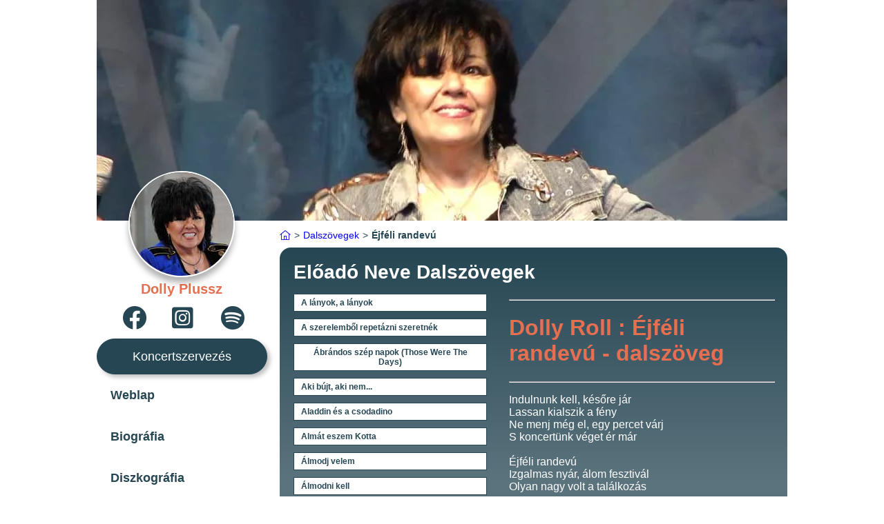

--- FILE ---
content_type: text/html; charset=UTF-8
request_url: https://dolly-plussz.egyuttes.info/dalszovegek/ejfeli_randevu
body_size: 6572
content:
<!DOCTYPE html>
<html lang="hu">


<head>

    <meta charset="UTF-8">
    <meta http-equiv="X-UA-Compatible" content="IE=edge">
    <meta name="viewport" content="width=device-width, initial-scale=1.0">
    <title>Dolly Plussz weboldal | Dalszövegek Éjféli randevú</title>
    <link rel="stylesheet" type="text/css" href="/css/main.css" />
    <script src="https://ajax.googleapis.com/ajax/libs/jquery/1.7.1/jquery.min.js" type="text/javascript"></script>
    <script src="/js/main.js" defer></script>
    
    <meta charset="utf-8" />
    <meta name="viewport" content="width=device-width,, initial-scale=1, maximum-scale=3.0, minimum-scale=1" />
    <meta name="csrf-token" content="yojjsJ3Sy7IlrpNm6kJ5R9peyYo7huZg8EUPBKki" />
    <meta name="og:url" content="https://dolly-plussz.egyuttes.info/dalszovegek/ejfeli_randevu" />
    <link rel="canonical" href="https://dolly-plussz.egyuttes.info/dalszovegek/ejfeli_randevu" />

    
    <title>Dolly Plussz weboldal | Dalszövegek Éjféli randevú</title>
    <meta name="og:title" content="Dolly Plussz weboldal | Dalszövegek Éjféli randevú" />


    
    <meta name="title" content="Dolly Plussz weboldal | Dalszövegek Éjféli randevú)" />
    <meta name="description" content="Dolly Plussz legnépszerűbb dalának szövegei, dalszövegek" />

    <meta name="og:description" content="Dolly Plussz legnépszerűbb dalának szövegei, dalszövegek" />
    <meta name="twitter:card" content="summary_large_image">

    <meta name="twitter:description" content="Dolly Plussz legnépszerűbb dalának szövegei, dalszövegek" />
    <meta name="twitter:title" content="Dolly Plussz weboldal | Dalszövegek Éjféli randevú" />


    </head>


<body class="wrapper theme blue">

    <div class="sidebar mobile">
        <div class="sidebar-performer-avatar"> <img src="https://egyuttes.info/storage/1e/e4/1ee4b0324452935222924a6c818c226f.jpg" loading="lazy"
                srcset="https://egyuttes.info/storage/1e/e4/1ee4b0324452935222924a6c818c226f.webp, https://egyuttes.info/storage/1e/e4/1ee4b0324452935222924a6c818c226f.jpg" />
        </div>
        <div class="sidebar-performer-name">Dolly Plussz</div>
        <div class="sidebar-performer-socials">
            <button class="performer-social facebook"><i class="fab fa-facebook">
                    <div class="icon-background"></div>
                </i></button>
            <button class="performer-social instagram"><i class="fab fa-instagram-square">
                    <div class="icon-background"></div>
                </i></button>
            <button class="performer-social spotify"><i class="fab fa-spotify">
                    <div class="icon-background"></div>
                </i></button>
        </div>
        <a class="btn booking-btn" href="https://dolly-plussz.egyuttes.info/kapcsolat">Koncertszervezés</a>
        <div class="sidebar-menu">
                        <div class="menu-item ">
                <a href="/index" class="menu-item-text">Weblap</a>
                <div class="underline"></div>
            </div>
                        <div class="menu-item ">
                <a href="/biografia" class="menu-item-text">Biográfia</a>
                <div class="underline"></div>
            </div>
                        <div class="menu-item ">
                <a href="/diszkografia" class="menu-item-text">Diszkográfia</a>
                <div class="underline"></div>
            </div>
                        <div class="menu-item active">
                <a href="/dalszovegek" class="menu-item-text">Dalszövegek</a>
                <div class="underline"></div>
            </div>
                        <div class="menu-item ">
                <a href="/kepek" class="menu-item-text">Képek</a>
                <div class="underline"></div>
            </div>
                        <div class="menu-item ">
                <a href="/kapcsolat" class="menu-item-text">Kapcsolat</a>
                <div class="underline"></div>
            </div>
                        <div class="kb-banner">
                <div class="logo"><img src="https://dolly-plussz.egyuttes.info/images/kb-logo.svg" alt=""></div>
                <span>Koncertszervezés, közvetlenül a produkciótól.</span>
                <a class="btn kb-btn" href="https://koncertbooking.com">Megtekint</a>
                <span class="ad-note">Hirdetés</span>
            </div>
        </div>

    </div>
    <div class="page">

        <div class="menu-layer"></div>
        <div class="cover-wrapper">
            <div class="blurred-image"></div>
            <div class="cover-image"><img src="https://egyuttes.info/storage/d7/6c/d76c39e587557e788817210310dcc9dc.jpg" loading="lazy"
                    srcset="https://egyuttes.info/storage/d7/6c/d76c39e587557e788817210310dcc9dc.webp, https://egyuttes.info/storage/d7/6c/d76c39e587557e788817210310dcc9dc.jpg"
                    alt=""></div>
        </div>
        <div class="content-wrapper">
            <div class="sidebar">

                <div class="sidebar-performer-avatar"> <img src="https://egyuttes.info/storage/1e/e4/1ee4b0324452935222924a6c818c226f.jpg" /></div>
                <div class="sidebar-performer-name">Dolly Plussz</div>
                <div class="sidebar-performer-socials">
                    <button class="performer-social facebook"><i class="fab fa-facebook">
                            <div class="icon-background"></div>
                        </i></button>
                    <button class="performer-social instagram"><i class="fab fa-instagram-square">
                            <div class="icon-background"></div>
                        </i></button>
                    <button class="performer-social spotify"><i class="fab fa-spotify">
                            <div class="icon-background"></div>
                        </i></button>
                </div>
                <a class="btn booking-btn" href="https://dolly-plussz.egyuttes.info/kapcsolat">Koncertszervezés</a>

                <div class="sidebar-menu">
                                        <div class="menu-item ">
                        <a href="/index" class="menu-item-text">Weblap</a>
                        <div class="underline"></div>
                    </div>
                                        <div class="menu-item ">
                        <a href="/biografia" class="menu-item-text">Biográfia</a>
                        <div class="underline"></div>
                    </div>
                                        <div class="menu-item ">
                        <a href="/diszkografia" class="menu-item-text">Diszkográfia</a>
                        <div class="underline"></div>
                    </div>
                                        <div class="menu-item active">
                        <a href="/dalszovegek" class="menu-item-text">Dalszövegek</a>
                        <div class="underline"></div>
                    </div>
                                        <div class="menu-item ">
                        <a href="/kepek" class="menu-item-text">Képek</a>
                        <div class="underline"></div>
                    </div>
                                        <div class="menu-item ">
                        <a href="/kapcsolat" class="menu-item-text">Kapcsolat</a>
                        <div class="underline"></div>
                    </div>
                                        <div class="kb-banner">
                        <div class="logo"><img src="https://dolly-plussz.egyuttes.info/images/kb-logo.svg" alt=""></div>
                        <span>Koncertszervezés, közvetlenül a produkciótól.</span>
                        <a class="btn kb-btn" href="https://koncertbooking.com" target="_blank">Megtekint</a>
                        <span class="ad-note">Hirdetés</span>
                    </div>
                </div>

            </div>
            <!--Kezdőlap-->
            <div class="content" id="home">

                <div class="breadcrumb-padding">
    <div class="breadcrumb">

        

                        <a href="https://dolly-plussz.egyuttes.info">
            <div class="breadcrumb-item first"><i class="fal fa-home-lg-alt"></i></div>
        </a>
        <span class="breadcrumb-separator">></span>
                        

                        <a href="https://dolly-plussz.egyuttes.info/dalszovegek">
            <div class="breadcrumb-item"><span class="breadcrumb-title"
                    title="Dalszövegek">Dalszövegek</span></div>
                    
        </a>
        <span class="breadcrumb-separator">></span>
                        

                        <div class="breadcrumb-item active"><span class="breadcrumb-title"
                title="Éjféli randevú">Éjféli randevú</span></div>
                
                            </div>
</div>



                <div class="menu-row-mobile">
                    <button class="menu-btn"><i class="far fa-bars"></i></button>
                    <div class="sidebar-performer-name">Dolly Plussz</div>
                </div>

                                <div class="lyrics">
    <div class="contentWithBackground">
        <h1 class="title">Előadó Neve Dalszövegek</h1>
        <div class="lyrics-wrapper">
            <div class="songs-list mobile">
                

                <a class="song" href="https://dolly-plussz.egyuttes.info/dalszovegek/a_lanyok_a_lanyok">A lányok, a lányok</a>

                

                <a class="song" href="https://dolly-plussz.egyuttes.info/dalszovegek/a_szerelembol_repetazni_szeretnek">A szerelemből repetázni szeretnék</a>

                

                <a class="song" href="https://dolly-plussz.egyuttes.info/dalszovegek/abrandos_szep_napok">Ábrándos szép napok (Those Were The Days) </a>

                

                <a class="song" href="https://dolly-plussz.egyuttes.info/dalszovegek/aki_bujt_aki_nem">Aki bújt, aki nem...</a>

                

                <a class="song" href="https://dolly-plussz.egyuttes.info/dalszovegek/aladdin_es_a_csodadino">Aladdin és a csodadino</a>

                

                <a class="song" href="https://dolly-plussz.egyuttes.info/dalszovegek/almat_eszek_kotta">Almát eszem Kotta</a>

                

                <a class="song" href="https://dolly-plussz.egyuttes.info/dalszovegek/almodj_velem">Álmodj velem</a>

                

                <a class="song" href="https://dolly-plussz.egyuttes.info/dalszovegek/almodni_kell">Álmodni kell</a>

                

                <a class="song" href="https://dolly-plussz.egyuttes.info/dalszovegek/almodtam">Álmodtam</a>

                

                <a class="song" href="https://dolly-plussz.egyuttes.info/dalszovegek/alom_alom">Álom álom</a>

                

                <a class="song" href="https://dolly-plussz.egyuttes.info/dalszovegek/amazonas">Amazonas</a>

                

                <a class="song" href="https://dolly-plussz.egyuttes.info/dalszovegek/ami_szivemen_a_szamon">Ami szívemen, a számon</a>

                

                <a class="song" href="https://dolly-plussz.egyuttes.info/dalszovegek/anakonda">Anakonda</a>

                

                <a class="song" href="https://dolly-plussz.egyuttes.info/dalszovegek/angela">Angéla</a>

                

                <a class="song" href="https://dolly-plussz.egyuttes.info/dalszovegek/angelo">Angélo</a>

                

                <a class="song" href="https://dolly-plussz.egyuttes.info/dalszovegek/arrivederci_amore">Arrivederci amore</a>

                

                <a class="song" href="https://dolly-plussz.egyuttes.info/dalszovegek/atlanta_ra_ra_ra_hajra">Atlanta rá-rá-rá hajrá!!!</a>

                

                <a class="song" href="https://dolly-plussz.egyuttes.info/dalszovegek/ave_maria">Ave maria</a>

                

                <a class="song" href="https://dolly-plussz.egyuttes.info/dalszovegek/ba_la_la_la_lajka">Ba-la-la-la-lajka</a>

                

                <a class="song" href="https://dolly-plussz.egyuttes.info/dalszovegek/baby_ma_varlak">Baby ma várlak</a>

                

                <a class="song" href="https://dolly-plussz.egyuttes.info/dalszovegek/balaton_twist">Balaton twist</a>

                

                <a class="song" href="https://dolly-plussz.egyuttes.info/dalszovegek/bantu_dal">Bantu dal</a>

                

                <a class="song" href="https://dolly-plussz.egyuttes.info/dalszovegek/barnaboru_hableany">Barnabőrű hableány</a>

                

                <a class="song" href="https://dolly-plussz.egyuttes.info/dalszovegek/beat_szerenad">Beat szerenád</a>

                

                <a class="song" href="https://dolly-plussz.egyuttes.info/dalszovegek/bolond_remeny">Bolond remény</a>

                

                <a class="song" href="https://dolly-plussz.egyuttes.info/dalszovegek/bossanova_senorita">Bossanova senorita</a>

                

                <a class="song" href="https://dolly-plussz.egyuttes.info/dalszovegek/bucsuzunk_eg_veled">Búcsúzzunk, ég veled</a>

                

                <a class="song" href="https://dolly-plussz.egyuttes.info/dalszovegek/bye_bye_johnny_bye_good">Bye bye johnny bye good</a>

                

                <a class="song" href="https://dolly-plussz.egyuttes.info/dalszovegek/bye_bye_szep_lanyok">Bye bye szép lányok</a>

                

                <a class="song" href="https://dolly-plussz.egyuttes.info/dalszovegek/cammogo_mikulas">Cammogó mikulás</a>

                

                <a class="song" href="https://dolly-plussz.egyuttes.info/dalszovegek/ciao_amore">Ciao amore</a>

                

                <a class="song" href="https://dolly-plussz.egyuttes.info/dalszovegek/csa_csa_csa">Csa-csa-csa</a>

                

                <a class="song" href="https://dolly-plussz.egyuttes.info/dalszovegek/csacsi_lany">Csacsi lány</a>

                

                <a class="song" href="https://dolly-plussz.egyuttes.info/dalszovegek/csak_egy_szo">Csak egy szó</a>

                

                <a class="song" href="https://dolly-plussz.egyuttes.info/dalszovegek/csak_szolj">Csak szólj</a>

                

                <a class="song" href="https://dolly-plussz.egyuttes.info/dalszovegek/csikedurmika">Csikedurmika</a>

                

                <a class="song" href="https://dolly-plussz.egyuttes.info/dalszovegek/csin_csin">Csin-csin</a>

                

                <a class="song" href="https://dolly-plussz.egyuttes.info/dalszovegek/csinibaba">Csinibaba</a>

                

                <a class="song" href="https://dolly-plussz.egyuttes.info/dalszovegek/csintalan_palacsinta">Csintalan palacsinta</a>

                

                <a class="song" href="https://dolly-plussz.egyuttes.info/dalszovegek/csingilingi">Csingilingi</a>

                

                <a class="song" href="https://dolly-plussz.egyuttes.info/dalszovegek/csodalatos_kama_szutra">Csodálatos káma szutra</a>

                

                <a class="song" href="https://dolly-plussz.egyuttes.info/dalszovegek/csokibarna_lady">Csokibarna lady</a>

                

                <a class="song" href="https://dolly-plussz.egyuttes.info/dalszovegek/csumi_baby">Csumi baby</a>

                

                <a class="song" href="https://dolly-plussz.egyuttes.info/dalszovegek/da_doo_ron_ron_ron">Da doo ron ron ron</a>

                

                <a class="song" href="https://dolly-plussz.egyuttes.info/dalszovegek/dalol_a_gitar">Dalol a gitár</a>

                

                <a class="song" href="https://dolly-plussz.egyuttes.info/dalszovegek/de_a_szemed_ugye_csillog_meg">De a szemed ugye csillog még</a>

                

                <a class="song" href="https://dolly-plussz.egyuttes.info/dalszovegek/disztavirat">Dísztávirat</a>

                

                <a class="song" href="https://dolly-plussz.egyuttes.info/dalszovegek/do_wah_diddy">Do wah diddy</a>

                

                <a class="song" href="https://dolly-plussz.egyuttes.info/dalszovegek/dolly_roll">Dolly roll</a>

                

                <a class="song" href="https://dolly-plussz.egyuttes.info/dalszovegek/dolly_roll_dongolo">Dolly roll döngölő</a>

                

                <a class="song" href="https://dolly-plussz.egyuttes.info/dalszovegek/dudolo_nyar">Dúdoló nyár</a>

                

                <a class="song" href="https://dolly-plussz.egyuttes.info/dalszovegek/dupla_vagy_semmi">Dupla vagy semmi</a>

                

                <a class="song" href="https://dolly-plussz.egyuttes.info/dalszovegek/ebreszd_fel_a_szivemet">Ébreszd fel a szívemet</a>

                

                <a class="song" href="https://dolly-plussz.egyuttes.info/dalszovegek/eden_sziget">Éden sziget</a>

                

                <a class="song" href="https://dolly-plussz.egyuttes.info/dalszovegek/edenkert">Édenkert</a>

                

                <a class="song" href="https://dolly-plussz.egyuttes.info/dalszovegek/egy_a_szivem_egy_a_parom">Egy a szívem, egy a párom</a>

                

                <a class="song" href="https://dolly-plussz.egyuttes.info/dalszovegek/egy_sziv_teged_visszavar">Egy szív téged visszavár</a>

                

                <a class="song" href="https://dolly-plussz.egyuttes.info/dalszovegek/egy_tenyer_ha_csattan">Egy tenyér, ha csattan...</a>

                

                <a class="song" href="https://dolly-plussz.egyuttes.info/dalszovegek/egzotik_tak">Egzotik-tak</a>

                

                <a class="song" href="https://dolly-plussz.egyuttes.info/dalszovegek/ejfeli_randevu">Éjféli randevú</a>

                

                <a class="song" href="https://dolly-plussz.egyuttes.info/dalszovegek/eldoradoll">Eldoradoll</a>

                

                <a class="song" href="https://dolly-plussz.egyuttes.info/dalszovegek/ellopta_valaki_a_szivemet">Ellopta valaki a szívemet</a>

                

                <a class="song" href="https://dolly-plussz.egyuttes.info/dalszovegek/elpattant_egy_hur">Elpattant egy húr</a>

                

                <a class="song" href="https://dolly-plussz.egyuttes.info/dalszovegek/emlekszel_meg">Emlékszel még ?</a>

                

                <a class="song" href="https://dolly-plussz.egyuttes.info/dalszovegek/engedd_el_velem_a_fantaziad">Engedd el velem a fantáziád</a>

                

                <a class="song" href="https://dolly-plussz.egyuttes.info/dalszovegek/florida_express">Florida express</a>

                

                <a class="song" href="https://dolly-plussz.egyuttes.info/dalszovegek/forro_temperamentum">Forró temperamentum</a>

                

                <a class="song" href="https://dolly-plussz.egyuttes.info/dalszovegek/fortuna_tour">Fortuna tour</a>

                

                <a class="song" href="https://dolly-plussz.egyuttes.info/dalszovegek/fura_baba">Fura baba</a>

                

                <a class="song" href="https://dolly-plussz.egyuttes.info/dalszovegek/gina">Gina</a>

                

                <a class="song" href="https://dolly-plussz.egyuttes.info/dalszovegek/gondolj_ram_egy_gondolan">Gondolj rám egy gondolán</a>

                

                <a class="song" href="https://dolly-plussz.egyuttes.info/dalszovegek/gondolj_vissza_ram">Gondolj vissza rám!</a>

                

                <a class="song" href="https://dolly-plussz.egyuttes.info/dalszovegek/gondolsz_e_majd_ram">Gondolsz-e majd rám</a>

                

                <a class="song" href="https://dolly-plussz.egyuttes.info/dalszovegek/gonzales">Gonzales</a>

                

                <a class="song" href="https://dolly-plussz.egyuttes.info/dalszovegek/gyemantsziv">Gyémántszív</a>

                

                <a class="song" href="https://dolly-plussz.egyuttes.info/dalszovegek/gyere_csokolj_meg">Gyere csókolj meg...</a>

                

                <a class="song" href="https://dolly-plussz.egyuttes.info/dalszovegek/hajmasi_peter">Hajmási Péter</a>

                

                <a class="song" href="https://dolly-plussz.egyuttes.info/dalszovegek/hamucipoke">Hamucipőke</a>

                

                <a class="song" href="https://dolly-plussz.egyuttes.info/dalszovegek/handicap">Handicap</a>

                

                <a class="song" href="https://dolly-plussz.egyuttes.info/dalszovegek/happy_birthday_kis_krisztin">Happy birthday kis krisztin</a>

                

                <a class="song" href="https://dolly-plussz.egyuttes.info/dalszovegek/happy_centrum">Happy centrum</a>

                

                <a class="song" href="https://dolly-plussz.egyuttes.info/dalszovegek/happy_end">Happy end</a>

                

                <a class="song" href="https://dolly-plussz.egyuttes.info/dalszovegek/hatszemelyes_cadillac">Hatszemélyes cadillac</a>

                

                <a class="song" href="https://dolly-plussz.egyuttes.info/dalszovegek/hawaiiba_szolt_a_jegyem">Hawaii-ba szólt a jegyem</a>

                

                <a class="song" href="https://dolly-plussz.egyuttes.info/dalszovegek/hazibuli">Házibuli</a>

                

                <a class="song" href="https://dolly-plussz.egyuttes.info/dalszovegek/hazugsag_vagy_igazsag">Hazugság, vagy igazság</a>

                

                <a class="song" href="https://dolly-plussz.egyuttes.info/dalszovegek/hippy_hippy_shake">Hippy hippy shake !</a>

                

                <a class="song" href="https://dolly-plussz.egyuttes.info/dalszovegek/hofeherke_es_a_nyolc_kicsi_torpe">Hófehérke és a nyolc kicsi törpe</a>

                

                <a class="song" href="https://dolly-plussz.egyuttes.info/dalszovegek/hol_az_a_lany">Hol az a lány</a>

                

                <a class="song" href="https://dolly-plussz.egyuttes.info/dalszovegek/hol_jarsz">Hol jársz</a>

                

                <a class="song" href="https://dolly-plussz.egyuttes.info/dalszovegek/honolulu_rally">Honolulu rally</a>

                

                <a class="song" href="https://dolly-plussz.egyuttes.info/dalszovegek/horgasz_a_pacban">Horgász a pácban</a>

                

                <a class="song" href="https://dolly-plussz.egyuttes.info/dalszovegek/hosszu_forro_nyar">Hosszú forró nyár</a>

                

                <a class="song" href="https://dolly-plussz.egyuttes.info/dalszovegek/hova_tunt_a_nyar">Hová tűnt a nyár</a>

                

                <a class="song" href="https://dolly-plussz.egyuttes.info/dalszovegek/hull_a_ho">Hull a hó</a>

                

                <a class="song" href="https://dolly-plussz.egyuttes.info/dalszovegek/hupikek_torpikek">Hupikék tipikék</a>

                

                <a class="song" href="https://dolly-plussz.egyuttes.info/dalszovegek/hutlen_lany">Hűtlen lány</a>

                

                <a class="song" href="https://dolly-plussz.egyuttes.info/dalszovegek/i_love_budapest">I love Budapest</a>

                

                <a class="song" href="https://dolly-plussz.egyuttes.info/dalszovegek/im_sorry">I&#039;m sorry</a>

                

                <a class="song" href="https://dolly-plussz.egyuttes.info/dalszovegek/ilyen_a_twist">Ilyen a twist</a>

                

                <a class="song" href="https://dolly-plussz.egyuttes.info/dalszovegek/ime_ez_jamaica">Ime ez jamaica</a>

                

                <a class="song" href="https://dolly-plussz.egyuttes.info/dalszovegek/jaj_cica">Jaj cica</a>

                

                <a class="song" href="https://dolly-plussz.egyuttes.info/dalszovegek/jatek_az_elet">Játék az élet</a>

                

                <a class="song" href="https://dolly-plussz.egyuttes.info/dalszovegek/jet_aime">Je&#039;t aime</a>

                

                <a class="song" href="https://dolly-plussz.egyuttes.info/dalszovegek/jo_ejt_sanghai">Jó éjt sanghai</a>

                

                <a class="song" href="https://dolly-plussz.egyuttes.info/dalszovegek/jol_becsaptal">Jól becsaptál</a>

                

                <a class="song" href="https://dolly-plussz.egyuttes.info/dalszovegek/jojj_vissza">Jöjj vissza</a>

                

                <a class="song" href="https://dolly-plussz.egyuttes.info/dalszovegek/jojj_szivem_visszavar">Jöjj,szívem visszavár</a>

                

                <a class="song" href="https://dolly-plussz.egyuttes.info/dalszovegek/jumbo_jet">Jumbo jet</a>

                

                <a class="song" href="https://dolly-plussz.egyuttes.info/dalszovegek/kabala_bebi">Kabala bébi</a>

                

                <a class="song" href="https://dolly-plussz.egyuttes.info/dalszovegek/kakas_szerenad">Kakas szerenád </a>

                

                <a class="song" href="https://dolly-plussz.egyuttes.info/dalszovegek/karacsonyi_kepeslap">Karácsonyi képeslap </a>

                

                <a class="song" href="https://dolly-plussz.egyuttes.info/dalszovegek/kell_egy_ipi_pici_love">Kell egy ici-pici love</a>

                

                <a class="song" href="https://dolly-plussz.egyuttes.info/dalszovegek/kenguru_roki">Kenguru-roki</a>

                

                <a class="song" href="https://dolly-plussz.egyuttes.info/dalszovegek/keso_a_banat">Késő a bánat</a>

                

                <a class="song" href="https://dolly-plussz.egyuttes.info/dalszovegek/ki_az_a_lany">Ki az a lány</a>

                

                <a class="song" href="https://dolly-plussz.egyuttes.info/dalszovegek/kicsi_susanna">Kicsi susanne</a>

                

                <a class="song" href="https://dolly-plussz.egyuttes.info/dalszovegek/kicsi_tini_lany">Kicsi tini lány</a>

                

                <a class="song" href="https://dolly-plussz.egyuttes.info/dalszovegek/kolibri_panzio">Kolibri panzió</a>

                

                <a class="song" href="https://dolly-plussz.egyuttes.info/dalszovegek/konny_es_mosoly">Könny és mosoly</a>

                

                <a class="song" href="https://dolly-plussz.egyuttes.info/dalszovegek/lampalaz">Lámpaláz</a>

                

                <a class="song" href="https://dolly-plussz.egyuttes.info/dalszovegek/lebeges">Lebegés</a>

                

                <a class="song" href="https://dolly-plussz.egyuttes.info/dalszovegek/legy_mindenem">Légy mindenem</a>

                

                <a class="song" href="https://dolly-plussz.egyuttes.info/dalszovegek/let_kiss_week_end">Let-kiss week-end</a>

                

                <a class="song" href="https://dolly-plussz.egyuttes.info/dalszovegek/link_a_lany">Link a lány</a>

                

                <a class="song" href="https://dolly-plussz.egyuttes.info/dalszovegek/ma_legy_velem">Ma légy velem</a>

                

                <a class="song" href="https://dolly-plussz.egyuttes.info/dalszovegek/ma_onrol_almodtam">Ma önröl álmodtam...</a>

                

                <a class="song" href="https://dolly-plussz.egyuttes.info/dalszovegek/majd_csorogj_ram">Majd csörögj rám</a>

                

                <a class="song" href="https://dolly-plussz.egyuttes.info/dalszovegek/maria_makaroni">Maria makaroni </a>

                

                <a class="song" href="https://dolly-plussz.egyuttes.info/dalszovegek/meg_ugy_faj">Még úgy fáj...</a>

                

                <a class="song" href="https://dolly-plussz.egyuttes.info/dalszovegek/meresz_tengeresz">Merész tengerész</a>

                

                <a class="song" href="https://dolly-plussz.egyuttes.info/dalszovegek/mexikoi_karneval">Mexikói karnevál</a>

                

                <a class="song" href="https://dolly-plussz.egyuttes.info/dalszovegek/miert_jeg_a_szived_teenager">Miért jég a szíved, teenager</a>

                

                <a class="song" href="https://dolly-plussz.egyuttes.info/dalszovegek/miert_kell">Miért kell...?</a>

                

                <a class="song" href="https://dolly-plussz.egyuttes.info/dalszovegek/modern_romanc">Modern románc</a>

                

                <a class="song" href="https://dolly-plussz.egyuttes.info/dalszovegek/mondd_meg">Mondd meg !</a>

                

                <a class="song" href="https://dolly-plussz.egyuttes.info/dalszovegek/most_ujra_egyutt_sirunk">Most újra együtt sirunk... </a>

                

                <a class="song" href="https://dolly-plussz.egyuttes.info/dalszovegek/na_na_hey_hey_kiss_him_good_bye">Na na hey hey kiss him good bye</a>

                

                <a class="song" href="https://dolly-plussz.egyuttes.info/dalszovegek/nagy_titok">Nagy titok</a>

                

                <a class="song" href="https://dolly-plussz.egyuttes.info/dalszovegek/naplemente">Naplemente</a>

                

                <a class="song" href="https://dolly-plussz.egyuttes.info/dalszovegek/napolyi_nyar">Nápolyi nyár</a>

                

                <a class="song" href="https://dolly-plussz.egyuttes.info/dalszovegek/ne_feledd">Ne feledd</a>

                

                <a class="song" href="https://dolly-plussz.egyuttes.info/dalszovegek/ne_jatssz_velem">Ne játssz velem !</a>

                

                <a class="song" href="https://dolly-plussz.egyuttes.info/dalszovegek/ne_vedd_ugy_a_szivedre">Ne vedd úgy a szívedre</a>

                

                <a class="song" href="https://dolly-plussz.egyuttes.info/dalszovegek/neha_bant">Néha bánt</a>

                

                <a class="song" href="https://dolly-plussz.egyuttes.info/dalszovegek/nekem_egy_kell">Nekem egy kell!</a>

                

                <a class="song" href="https://dolly-plussz.egyuttes.info/dalszovegek/nem_tagadom_ot_akarom">Nem tagadom, őt akarom</a>

                

                <a class="song" href="https://dolly-plussz.egyuttes.info/dalszovegek/nem_vagyok_ideges">Nem vagyok ideges</a>

                

                <a class="song" href="https://dolly-plussz.egyuttes.info/dalszovegek/no_no_ne_mondd">No-no ne mondd...</a>

                

                <a class="song" href="https://dolly-plussz.egyuttes.info/dalszovegek/nosztalgia">Nosztalgia</a>

                

                <a class="song" href="https://dolly-plussz.egyuttes.info/dalszovegek/nyeld_le_a_bekat">Nyeld le a békát</a>

                

                <a class="song" href="https://dolly-plussz.egyuttes.info/dalszovegek/ocean">Óceán</a>

                

                <a class="song" href="https://dolly-plussz.egyuttes.info/dalszovegek/oh_creol">Óh creol</a>

                

                <a class="song" href="https://dolly-plussz.egyuttes.info/dalszovegek/oh_la_la">Oh la la</a>

                

                <a class="song" href="https://dolly-plussz.egyuttes.info/dalszovegek/orfeo_negro">Orfeo negro</a>

                

                <a class="song" href="https://dolly-plussz.egyuttes.info/dalszovegek/orszaguti_randevu">Országúti randevú</a>

                

                <a class="song" href="https://dolly-plussz.egyuttes.info/dalszovegek/osztalytalalkozo">Osztálytalálkozó</a>

                

                <a class="song" href="https://dolly-plussz.egyuttes.info/dalszovegek/oz_a_nagy_varazslo">Óz a nagy varázsló</a>

                

                <a class="song" href="https://dolly-plussz.egyuttes.info/dalszovegek/o_volt_az_ki_vart">Ő volt az ki várt</a>

                

                <a class="song" href="https://dolly-plussz.egyuttes.info/dalszovegek/olelj_at_baby">Ölelj át, baby</a>

                

                <a class="song" href="https://dolly-plussz.egyuttes.info/dalszovegek/orokke">Örökké</a>

                

                <a class="song" href="https://dolly-plussz.egyuttes.info/dalszovegek/parizsbol_uzent_a_nyar">Párizsból üzent a nyár</a>

                

                <a class="song" href="https://dolly-plussz.egyuttes.info/dalszovegek/parkolok">Parkolok</a>

                

                <a class="song" href="https://dolly-plussz.egyuttes.info/dalszovegek/pech_man">Pech-men</a>

                

                <a class="song" href="https://dolly-plussz.egyuttes.info/dalszovegek/penz_kell_a_foldon">Pénz kell a földön</a>

                

                <a class="song" href="https://dolly-plussz.egyuttes.info/dalszovegek/pesti_cleopatra">Pesti cleopátra</a>

                

                <a class="song" href="https://dolly-plussz.egyuttes.info/dalszovegek/piroska_es_az_ordas_farkas">Piroska és az ordas farkas</a>

                

                <a class="song" href="https://dolly-plussz.egyuttes.info/dalszovegek/reg_volt_szep_volt">Rég volt, szép volt</a>

                

                <a class="song" href="https://dolly-plussz.egyuttes.info/dalszovegek/reklam_baby">Reklám- baby</a>

                

                <a class="song" href="https://dolly-plussz.egyuttes.info/dalszovegek/retrocky">Retrocky</a>

                

                <a class="song" href="https://dolly-plussz.egyuttes.info/dalszovegek/richie_mutass_ram">Richie mutass rám</a>

                

                <a class="song" href="https://dolly-plussz.egyuttes.info/dalszovegek/rip_it_up">Rip it up</a>

                

                <a class="song" href="https://dolly-plussz.egyuttes.info/dalszovegek/rock_and_rollra_hivlak">Rock and rollra hívlak</a>

                

                <a class="song" href="https://dolly-plussz.egyuttes.info/dalszovegek/rockadili_bal">Rockadili bál</a>

                

                <a class="song" href="https://dolly-plussz.egyuttes.info/dalszovegek/rodeo_derby">Rodeó derby</a>

                

                <a class="song" href="https://dolly-plussz.egyuttes.info/dalszovegek/rozsam_virulo_kis_rozsam">Rózsám, viruló kis rózsám...</a>

                

                <a class="song" href="https://dolly-plussz.egyuttes.info/dalszovegek/sejtem_mit_hoz_a_holnap">Sejtem mit hoz a holnap</a>

                

                <a class="song" href="https://dolly-plussz.egyuttes.info/dalszovegek/shake_coctail">Shake coctail</a>

                

                <a class="song" href="https://dolly-plussz.egyuttes.info/dalszovegek/si_bap_bap_du_bap">Si-bap-bap-du-bap </a>

                

                <a class="song" href="https://dolly-plussz.egyuttes.info/dalszovegek/simogass_napsugar">Simogass napsugár</a>

                

                <a class="song" href="https://dolly-plussz.egyuttes.info/dalszovegek/sohajok_hidja">Sóhajok hídja</a>

                

                <a class="song" href="https://dolly-plussz.egyuttes.info/dalszovegek/stip_stop_so_vagyok">Stip-stop &#039;ső vagyok</a>

                

                <a class="song" href="https://dolly-plussz.egyuttes.info/dalszovegek/streber_bugi">Stréber bugi</a>

                

                <a class="song" href="https://dolly-plussz.egyuttes.info/dalszovegek/sugar">Sugar</a>

                

                <a class="song" href="https://dolly-plussz.egyuttes.info/dalszovegek/szallj_el_szep_alom">Szállj el szép álmom</a>

                

                <a class="song" href="https://dolly-plussz.egyuttes.info/dalszovegek/szerelem_twist">Szerelem twist</a>

                

                <a class="song" href="https://dolly-plussz.egyuttes.info/dalszovegek/szerelem_volt_a_negyzeten">Szerelem volt a négyzeten </a>

                

                <a class="song" href="https://dolly-plussz.egyuttes.info/dalszovegek/szerencse_fel">Szerencse fel</a>

                

                <a class="song" href="https://dolly-plussz.egyuttes.info/dalszovegek/szeress_ugy_ahogy_en">Szeress úgy, ahogy én</a>

                

                <a class="song" href="https://dolly-plussz.egyuttes.info/dalszovegek/szeress_szivem_tied">Szeress, szívem tiéd</a>

                

                <a class="song" href="https://dolly-plussz.egyuttes.info/dalszovegek/szeretni_kell">Szeretni kell</a>

                

                <a class="song" href="https://dolly-plussz.egyuttes.info/dalszovegek/szivarvany">Szivárvány</a>

                

                <a class="song" href="https://dolly-plussz.egyuttes.info/dalszovegek/szombatesti_szivtipro">Szombatesti szívtipró</a>

                

                <a class="song" href="https://dolly-plussz.egyuttes.info/dalszovegek/sztar_volt_lollipop">Sztár volt lollipop</a>

                

                <a class="song" href="https://dolly-plussz.egyuttes.info/dalszovegek/tard_ki_szived">Tárd ki szíved</a>

                

                <a class="song" href="https://dolly-plussz.egyuttes.info/dalszovegek/te_rongyos_elet">Te rongyos élet</a>

                

                <a class="song" href="https://dolly-plussz.egyuttes.info/dalszovegek/te_szeress_legalabb">Te szeress legalább</a>

                

                <a class="song" href="https://dolly-plussz.egyuttes.info/dalszovegek/te_vagy_a_nappalom">Te vagy a nappalom...</a>

                

                <a class="song" href="https://dolly-plussz.egyuttes.info/dalszovegek/te_vagy_az_a_dal">Te vagy az a dal</a>

                

                <a class="song" href="https://dolly-plussz.egyuttes.info/dalszovegek/te_vagy_aki_kell">Te vagy, aki kell</a>

                

                <a class="song" href="https://dolly-plussz.egyuttes.info/dalszovegek/tedd_a_szivedre_a_kezed">Tedd a szívedre a kezed</a>

                

                <a class="song" href="https://dolly-plussz.egyuttes.info/dalszovegek/tente_dino_tente">Tente dino tente</a>

                

                <a class="song" href="https://dolly-plussz.egyuttes.info/dalszovegek/teves_hivas">Téves hívás</a>

                

                <a class="song" href="https://dolly-plussz.egyuttes.info/dalszovegek/tipi_tapi_dino">Tipi-tapi dino</a>

                

                <a class="song" href="https://dolly-plussz.egyuttes.info/dalszovegek/tipi_tapi_jampi">Tipi-tapi jampi</a>

                

                <a class="song" href="https://dolly-plussz.egyuttes.info/dalszovegek/tipi_tapi_meseorszagban">Tipi-tapi meseországban</a>

                

                <a class="song" href="https://dolly-plussz.egyuttes.info/dalszovegek/tipi_tapi_tamagocsi">Tipi-tapi tamagocsi</a>

                

                <a class="song" href="https://dolly-plussz.egyuttes.info/dalszovegek/tul_az_operencian">Túl az óperencián</a>

                

                <a class="song" href="https://dolly-plussz.egyuttes.info/dalszovegek/tunderkiralyfi">Tündérkirályfi</a>

                

                <a class="song" href="https://dolly-plussz.egyuttes.info/dalszovegek/tweedle_dee_tweedle_dum">Tweedle dee tweedle dum</a>

                

                <a class="song" href="https://dolly-plussz.egyuttes.info/dalszovegek/ugorj_fel">Ugorj fel !</a>

                

                <a class="song" href="https://dolly-plussz.egyuttes.info/dalszovegek/ugyis_kiderul">Úgyis kiderül</a>

                

                <a class="song" href="https://dolly-plussz.egyuttes.info/dalszovegek/ujromantika">Újromantika</a>

                

                <a class="song" href="https://dolly-plussz.egyuttes.info/dalszovegek/utolso_randevu">Utolsó randevú</a>

                

                <a class="song" href="https://dolly-plussz.egyuttes.info/dalszovegek/vadkemping">Vadkemping</a>

                

                <a class="song" href="https://dolly-plussz.egyuttes.info/dalszovegek/vakacio">Vakáció</a>

                

                <a class="song" href="https://dolly-plussz.egyuttes.info/dalszovegek/valaki_kell_nekem_is">Valaki kell nekem is</a>

                

                <a class="song" href="https://dolly-plussz.egyuttes.info/dalszovegek/van_benne_valami">Van benne valami</a>

                

                <a class="song" href="https://dolly-plussz.egyuttes.info/dalszovegek/van_e_remekebb">Van-e remekebb</a>

                

                <a class="song" href="https://dolly-plussz.egyuttes.info/dalszovegek/varj_ugy">Várj úgy</a>

                

                <a class="song" href="https://dolly-plussz.egyuttes.info/dalszovegek/vegleg_a_szivugyem_maradtal">Végleg a szívügyem maradtál</a>

                

                <a class="song" href="https://dolly-plussz.egyuttes.info/dalszovegek/veled_almodom">Veled álmodom</a>

                

                <a class="song" href="https://dolly-plussz.egyuttes.info/dalszovegek/veled_vagy_nelkuled">Veled, vagy nélküled</a>

                

                <a class="song" href="https://dolly-plussz.egyuttes.info/dalszovegek/viva_mexico">Viva Mexico</a>

                

                <a class="song" href="https://dolly-plussz.egyuttes.info/dalszovegek/vulkan_es_tenger">Vulkán és tenger</a>

                

                <a class="song" href="https://dolly-plussz.egyuttes.info/dalszovegek/windszorny">Windszörny</a>

                

                <a class="song" href="https://dolly-plussz.egyuttes.info/dalszovegek/woolly_bully">Woolly-bully</a>

                

                <a class="song" href="https://dolly-plussz.egyuttes.info/dalszovegek/zakatol_a_sziv">Zakatol a szív</a>

                            </div>
                        <div class="song-lyrics">
                <button class="btn back-btn"><i class="far fa-chevron-left"></i>Dal kiválasztása</button>
                                <hr size="2" width="100%" />
<h1>Dolly Roll : &Eacute;jf&eacute;li randev&uacute; - dalsz&ouml;veg</h1>
<hr size="2" width="100%" />
<p>Indulnunk kell, k&eacute;sőre j&aacute;r<br />
Lassan kialszik a f&eacute;ny<br />
Ne menj m&eacute;g el, egy percet v&aacute;rj<br />
S koncert&uuml;nk v&eacute;get &eacute;r m&aacute;r<br />
<br />
&Eacute;jf&eacute;li randev&uacute;<br />
Izgalmas ny&aacute;r, &aacute;lom fesztiv&aacute;l<br />
Olyan nagy volt a tal&aacute;lkoz&aacute;s<br />
<br />
Hossz&uacute; az &uacute;t, a h&aacute;tunk m&ouml;g&ouml;tt<br />
Utazunk,nagy a vil&aacute;g<br />
Idő &eacute;s hely, nem sz&aacute;m&iacute;t nek&uuml;nk<br />
Csak j&aacute;tszuk a mel&oacute;di&aacute;t<br />
<br />
&Eacute;jf&eacute;li randev&uacute;<br />
Mindig elj&ouml;v&uuml;nk, sz&eacute;p lesz &uuml;nnep&uuml;nk<br />
Hozz&aacute;d sz&oacute;l az &eacute;nek&uuml;nk<br />
<br />
A happy end oly sz&eacute;p, nincs v&eacute;ge m&eacute;g<br />
A fin&aacute;l&eacute; fortissimo<br />
<br />
&Eacute;jf&eacute;li randev&uacute;</p>
                
            </div>
                    </div>
    </div>
</div>                                                


            </div>
        </div>
    </div>
    </div>
</body>

</html>